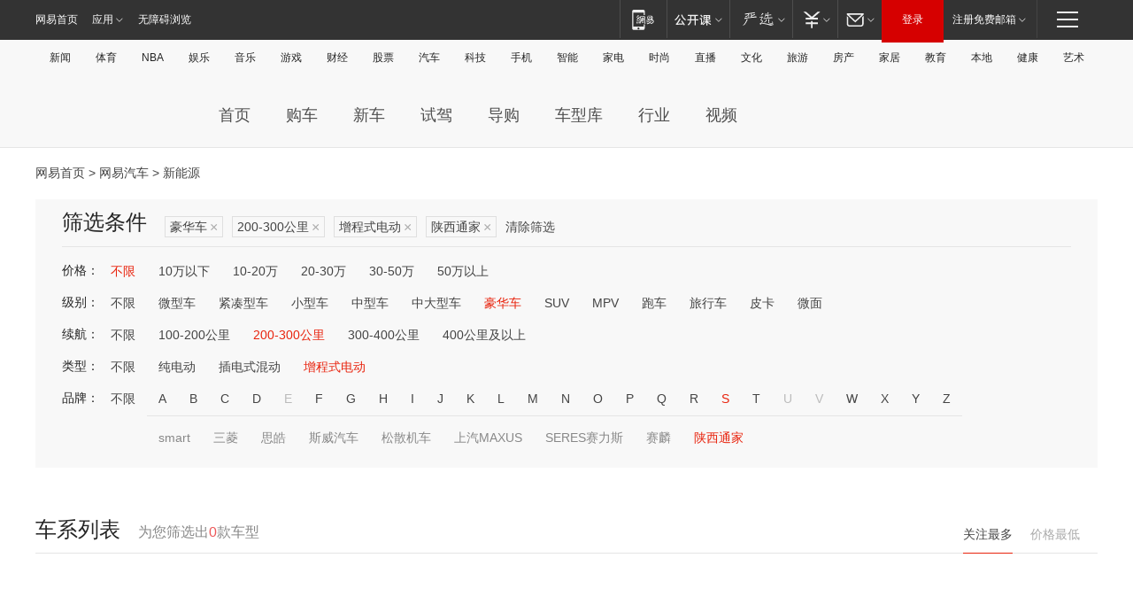

--- FILE ---
content_type: text/html;charset=GBK
request_url: http://product.auto.163.com/search_energy/brandName=19016@duration=200-300@energy=zcse@type=luxury/
body_size: 13933
content:
<!DOCTYPE HTML>
<!--[if IE 6 ]> <html id="ne_wrap" class="ne_ua_ie6 ne_ua_ielte8"> <![endif]-->
<!--[if IE 7 ]> <html id="ne_wrap" class="ne_ua_ie7 ne_ua_ielte8"> <![endif]-->
<!--[if IE 8 ]> <html id="ne_wrap" class="ne_ua_ie8 ne_ua_ielte8"> <![endif]-->
<!--[if IE 9 ]> <html id="ne_wrap" class="ne_ua_ie9"> <![endif]-->
<!--[if (gte IE 10)|!(IE)]><!--> <html id="ne_wrap"> <!--<![endif]-->
<head>
    <meta charset="gbk">
    <title>新能源_网易汽车</title>
    <link rel="dns-prefetch" href="//static.ws.126.net">
    <meta name="keywords" content="汽车,汽车网,买车,购车,评测,导购,报价,对比,口碑,汽车报价,国产汽车,大众汽车,丰田汽车,本田汽车,日产汽车," />
    <meta name="description" content="网易汽车_易乐车生活:为您提供最新最全汽车导购,汽车报价,汽车图片,汽车行情,汽车试驾,汽车评测,是服务于购车人群的汽车资讯门户" />
    <script>!function(){window.isNs9=document.documentElement.className.indexOf('ns9')!=-1,nsClsName=' ns12';if(isNs9){return};if(/\?narrow/.test(location.search)||screen.width/10<128&&document.documentElement.clientWidth==screen.width){isNs9=true;nsClsName=' ns9';}document.documentElement.className+=nsClsName;}()</script>
<link href="https://static.ws.126.net/163/f2e/auto/auto.base.2021.css?v7" rel="stylesheet" />
<script src="//static.ws.126.net/163/frontend/libs/antanalysis.min.js"></script>
<script src="//static.ws.126.net/163/frontend/antnest/NTM-3LSDEVVJ-1.js" async="async"></script>
<script src="//static.ws.126.net/f2e/lib/js/ne.js"></script>
<script src="//static.ws.126.net/cnews/js/ntes_jslib_1.x.js" charset="gb2312"></script>
<link href="//static.ws.126.net/163/f2e/auto/product_pc/elec_search//static/css/elec_search.css?ipzgcq" rel="stylesheet"/>
</head>
<body>
<!-- 公共黑色顶部 -->
<!-- /special/ntes_common_model/nte_commonnav2019.html -->



<link rel="stylesheet" href="https://static.ws.126.net/163/f2e/commonnav2019/css/commonnav_headcss-fad753559b.css"/>
<!-- urs -->
<script _keep="true" src="https://urswebzj.nosdn.127.net/webzj_cdn101/message.js" type="text/javascript"></script>
<div class="ntes_nav_wrap" id="js_N_NTES_wrap">
  <div class="ntes-nav" id="js_N_nav">
    <div class="ntes-nav-main clearfix">
            <div class="c-fl" id="js_N_nav_left">
        <a class="ntes-nav-index-title ntes-nav-entry-wide c-fl" href="https://www.163.com/" title="网易首页">网易首页</a>
        <!-- 应用 -->
        <div class="js_N_navSelect ntes-nav-select ntes-nav-select-wide ntes-nav-app  c-fl">
          <a href="https://www.163.com/#f=topnav" class="ntes-nav-select-title ntes-nav-entry-bgblack JS_NTES_LOG_FE">应用
            <em class="ntes-nav-select-arr"></em>
          </a>
          <div class="ntes-nav-select-pop">
            <ul class="ntes-nav-select-list clearfix">
              <li>
                <a href="https://m.163.com/newsapp/#f=topnav">
                  <span>
                    <em class="ntes-nav-app-newsapp">网易新闻</em>
                  </span>
                </a>
              </li>
              <li>
                <a href="https://open.163.com/#f=topnav">
                  <span>
                    <em class="ntes-nav-app-open">网易公开课</em>
                  </span>
                </a>
              </li>
              <li>
                <a href="https://daxue.163.com/offline/download.html">
                  <span>
                    <em class="ntes-nav-app-gaokaozhiyuan">网易高考智愿</em>
                  </span>
                </a>
              </li>
              <li>
                <a href="https://hongcai.163.com/?from=pcsy-button">
                  <span>
                    <em class="ntes-nav-app-hongcai">网易红彩</em>
                  </span>
                </a>
              </li>
              <li>
                <a href="https://u.163.com/aosoutbdbd8">
                  <span>
                    <em class="ntes-nav-app-yanxuan">网易严选</em>
                  </span>
                </a>
              </li>
              <li>
                <a href="https://mail.163.com/client/dl.html?from=mail46">
                  <span>
                    <em class="ntes-nav-app-mail">邮箱大师</em>
                  </span>
                </a>
              </li>
              <li class="last">
                <a href="https://study.163.com/client/download.htm?from=163app&utm_source=163.com&utm_medium=web_app&utm_campaign=business">
                  <span>
                    <em class="ntes-nav-app-study">网易云课堂</em>
                  </span>
                </a>
              </li>
            </ul>
          </div>
        </div>
      </div>
      <div class="c-fr">
        <!-- 片段开始 -->
        <div class="ntes-nav-quick-navigation">
          <a rel="noreferrer"class="ntes-nav-quick-navigation-btn" id="js_N_ntes_nav_quick_navigation_btn" target="_self">
            <em>快速导航
              <span class="menu1"></span>
              <span class="menu2"></span>
              <span class="menu3"></span>
            </em>
          </a>
          <div class="ntes-quicknav-pop" id="js_N_ntes_quicknav_pop">
            <div class="ntes-quicknav-list">
              <div class="ntes-quicknav-content">
                <ul class="ntes-quicknav-column ntes-quicknav-column-1">
                  <li>
                    <h3>
                      <a href="https://news.163.com">新闻</a>
                    </h3>
                  </li>
                  <li>
                    <a href="https://news.163.com/domestic">国内</a>
                  </li>
                  <li>
                    <a href="https://news.163.com/world">国际</a>
                  </li>
                  <li>
                    <a href="https://view.163.com">评论</a>
                  </li>
                  <li>
                    <a href="https://war.163.com">军事</a>
                  </li>
                  <li>
                    <a href="https://news.163.com/special/wangsansanhome/">王三三</a>
                  </li>
                </ul>
                <ul class="ntes-quicknav-column ntes-quicknav-column-2">
                  <li>
                    <h3>
                      <a href="https://sports.163.com">体育</a>
                    </h3>
                  </li>
                  <li>
                    <a href="https://sports.163.com/nba">NBA</a>
                  </li>
                  <li>
                    <a href="https://sports.163.com/cba">CBA</a>
                  </li>
                  <li>
                    <a href="https://sports.163.com/allsports">综合</a>
                  </li>
                  <li>
                    <a href="https://sports.163.com/zc">中超</a>
                  </li>
                  <li>
                    <a href="https://sports.163.com/world">国际足球</a>
                  </li>
                  <li>
                    <a href="https://sports.163.com/yc">英超</a>
                  </li>
                  <li>
                    <a href="https://sports.163.com/xj">西甲</a>
                  </li>
                  <li>
                    <a href="https://sports.163.com/yj">意甲</a>
                  </li>
                </ul>
                <ul class="ntes-quicknav-column ntes-quicknav-column-3">
                  <li>
                    <h3>
                      <a href="https://ent.163.com">娱乐</a>
                    </h3>
                  </li>
                  <li>
                    <a href="https://ent.163.com/star">明星</a>
                  </li>
                  <li>
                    <a href="https://ent.163.com/photo">图片</a>
                  </li>
                  <li>
                    <a href="https://ent.163.com/movie">电影</a>
                  </li>
                  <li>
                    <a href="https://ent.163.com/tv">电视</a>
                  </li>
                  <li>
                    <a href="https://ent.163.com/music">音乐</a>
                  </li>
                  <li>
                    <a href="https://ent.163.com/special/gsbjb/">稿事编辑部</a>
                  </li>
                  <li>
                    <a href="https://ent.163.com/special/focus_ent/">娱乐FOCUS</a>
                  </li>
                </ul>
                <ul class="ntes-quicknav-column ntes-quicknav-column-4">
                  <li>
                    <h3>
                      <a href="https://money.163.com">财经</a>
                    </h3>
                  </li>
                  <li>
                    <a href="https://money.163.com/stock">股票</a>
                  </li>
                  <li>
                    <a href="http://quotes.money.163.com/stock">行情</a>
                  </li>
                  <li>
                    <a href="https://money.163.com/ipo">新股</a>
                  </li>
                  <li>
                    <a href="https://money.163.com/finance">金融</a>
                  </li>
                  <li>
                    <a href="https://money.163.com/fund">基金</a>
                  </li>
                  <li>
                    <a href="https://biz.163.com">商业</a>
                  </li>
                  <li>
                    <a href="https://money.163.com/licai">理财</a>
                  </li>
                </ul>
                <ul class="ntes-quicknav-column ntes-quicknav-column-5">
                  <li>
                    <h3>
                      <a href="https://auto.163.com">汽车</a>
                    </h3>
                  </li>
                  <li>
                    <a href="https://auto.163.com/buy">购车</a>
                  </li>
                  <li>
                    <a href="https://auto.163.com/depreciate">行情</a>
                  </li>
                  <li>
                    <a href="http://product.auto.163.com">车型库</a>
                  </li>
                  <li>
                    <a href="https://auto.163.com/elec">新能源</a>
                  </li>
                  <li>
                    <a href="https://auto.163.com/news">行业</a>
                  </li>
                </ul>
                <ul class="ntes-quicknav-column ntes-quicknav-column-6">
                  <li>
                    <h3>
                      <a href="https://tech.163.com">科技</a>
                    </h3>
                  </li>
                  <li>
                    <a href="https://tech.163.com/telecom/">通信</a>
                  </li>
                  <li>
                    <a href="https://tech.163.com/it">IT</a>
                  </li>
                  <li>
                    <a href="https://tech.163.com/internet">互联网</a>
                  </li>
                  <li>
                    <a href="https://tech.163.com/special/chzt">特别策划</a>
                  </li>
                  <li>
                    <a href="https://tech.163.com/smart/">网易智能</a>
                  </li>
                  <li>
                    <a href="https://hea.163.com/">家电</a>
                  </li>
                </ul>
                <ul class="ntes-quicknav-column ntes-quicknav-column-7">
                  <li>
                    <h3>
                      <a href="https://fashion.163.com">时尚</a>
                    </h3>
                  </li>
                  <li>
                    <a href="https://baby.163.com">亲子</a>
                  </li>
                  <li>
                    <a href="https://fashion.163.com/art">艺术</a>
                  </li>
                </ul>
                <ul class="ntes-quicknav-column ntes-quicknav-column-8">
                  <li>
                    <h3>
                      <a href="https://mobile.163.com">手机</a>
                      <span>/</span>
                      <a href="https://digi.163.com/">数码</a>
                    </h3>
                  </li>
                  <li>
                    <a href="https://tech.163.com/special/ydhlw">移动互联网</a>
                  </li>
                  <li>
                    <a href="https://mobile.163.com/special/jqkj_list/">惊奇科技</a>
                  </li>
                  <li>
                    <a href="https://mobile.163.com/special/cpshi_list/">易评机</a>
                  </li>
                </ul>
                <ul class="ntes-quicknav-column ntes-quicknav-column-9">
                  <li>
                    <h3>
                      <a href="https://house.163.com">房产</a>
                      <span>/</span>
                      <a href="https://home.163.com">家居</a>
                    </h3>
                  </li>
                  <li>
                    <a href="https://bj.house.163.com">北京房产</a>
                  </li>
                  <li>
                    <a href="https://sh.house.163.com">上海房产</a>
                  </li>
                  <li>
                    <a href="https://gz.house.163.com">广州房产</a>
                  </li>
                  <li>
                    <a href="https://house.163.com/city">全部分站</a>
                  </li>
                  <li>
                    <a href="https://xf.house.163.com">楼盘库</a>
                  </li>
                  <li>
                    <a href="https://home.163.com/jiaju/">家具</a>
                  </li>
                  <li>
                    <a href="https://home.163.com/weiyu/">卫浴</a>
                  </li>
                </ul>
                <ul class="ntes-quicknav-column ntes-quicknav-column-10">
                  <li>
                    <h3>
                      <a href="https://travel.163.com">旅游</a>
                    </h3>
                  </li>
                  <li>
                    <a href="https://travel.163.com/outdoor">自驾露营</a>
                  </li>
                  <li>
                    <a href="https://travel.163.com/food">美食</a>
                  </li>
                </ul>
                <ul class="ntes-quicknav-column ntes-quicknav-column-11">
                  <li>
                    <h3>
                      <a href="https://edu.163.com">教育</a>
                    </h3>
                  </li>
                  <li>
                    <a href="https://edu.163.com/yimin">移民</a>
                  </li>
                  <li>
                    <a href="https://edu.163.com/liuxue">留学</a>
                  </li>
                  <li>
                    <a href="https://edu.163.com/en">外语</a>
                  </li>
                  <li>
                    <a href="https://edu.163.com/gaokao">高考</a>
                  </li>
                </ul>
                <div class="ntes-nav-sitemap">
                  <a href="https://sitemap.163.com/">
                    <i></i>查看网易地图</a>
                </div>
              </div>
            </div>
          </div>
        </div>
        <div class="c-fr">
          <div class="c-fl" id="js_N_navLoginBefore">
            <div id="js_N_navHighlight" class="js_loginframe ntes-nav-login ntes-nav-login-normal">
              <a href="https://reg.163.com/" class="ntes-nav-login-title" id="js_N_nav_login_title">登录</a>
              <div class="ntes-nav-loginframe-pop" id="js_N_login_wrap">
                <!--加载登陆组件-->
              </div>
            </div>
            <div class="js_N_navSelect ntes-nav-select ntes-nav-select-wide  JS_NTES_LOG_FE c-fl">
              <a class="ntes-nav-select-title ntes-nav-select-title-register" href="https://mail.163.com/register/index.htm?from=163navi&regPage=163">注册免费邮箱
                <em class="ntes-nav-select-arr"></em>
              </a>
              <div class="ntes-nav-select-pop">
                <ul class="ntes-nav-select-list clearfix" style="width:210px;">
                  <li>
                    <a href="https://reg1.vip.163.com/newReg1/reg?from=new_topnav&utm_source=new_topnav">
                      <span style="width:190px;">注册VIP邮箱（特权邮箱，付费）</span>
                    </a>
                  </li>
                  <li class="last JS_NTES_LOG_FE">
                    <a href="https://mail.163.com/client/dl.html?from=mail46">
                      <span style="width:190px;">免费下载网易官方手机邮箱应用</span>
                    </a>
                  </li>
                </ul>
              </div>
            </div>
          </div>
          <div class="c-fl" id="js_N_navLoginAfter" style="display:none">
            <div id="js_N_logined_warp" class="js_N_navSelect ntes-nav-select ntes-nav-logined JS_NTES_LOG_FE">
              <a class="ntes-nav-select-title ntes-nav-logined-userinfo">
                <span id="js_N_navUsername" class="ntes-nav-logined-username"></span>
                <em class="ntes-nav-select-arr"></em>
              </a>
              <div id="js_login_suggest_wrap" class="ntes-nav-select-pop">
                <ul id="js_logined_suggest" class="ntes-nav-select-list clearfix"></ul>
              </div>
            </div>
            <a class="ntes-nav-entry-wide c-fl" target="_self" id="js_N_navLogout">安全退出</a>
          </div>
        </div>
        <ul class="ntes-nav-inside">
          <li>
            <div class="js_N_navSelect ntes-nav-select c-fl">
              <a href="https://www.163.com/newsapp/#f=163nav" class="ntes-nav-mobile-title ntes-nav-entry-bgblack">
                <em class="ntes-nav-entry-mobile">移动端</em>
              </a>
              <div class="qrcode-img">
                <a href="https://www.163.com/newsapp/#f=163nav">
                  <img src="//static.ws.126.net/f2e/include/common_nav/images/topapp.jpg">
                </a>
              </div>
            </div>
          </li>
          <li>
            <div class="js_N_navSelect ntes-nav-select c-fl">
              <a id="js_love_url" href="https://open.163.com/#ftopnav0" class="ntes-nav-select-title ntes-nav-select-title-huatian ntes-nav-entry-bgblack">
                <em class="ntes-nav-entry-huatian">网易公开课</em>
                <em class="ntes-nav-select-arr"></em>
                <span class="ntes-nav-msg">
                  <em class="ntes-nav-msg-num"></em>
                </span>
              </a>
              <div class="ntes-nav-select-pop ntes-nav-select-pop-huatian">
                <ul class="ntes-nav-select-list clearfix">
                  <li>
                    <a href="https://open.163.com/ted/#ftopnav1">
                      <span>TED</span>
                    </a>
                  </li>
                  <li>
                    <a href="https://open.163.com/cuvocw/#ftopnav2">
                      <span>中国大学视频公开课</span>
                    </a>
                  </li>
                  <li>
                    <a href="https://open.163.com/ocw/#ftopnav3">
                      <span>国际名校公开课</span>
                    </a>
                  </li>
                  <li>
                    <a href="https://open.163.com/appreciation/#ftopnav4">
                      <span>赏课·纪录片</span>
                    </a>
                  </li>
                  <li>
                    <a href="https://vip.open.163.com/#ftopnav5">
                      <span>付费精品课程</span>
                    </a>
                  </li>
                  <li>
                    <a href="https://open.163.com/special/School/beida.html#ftopnav6">
                      <span>北京大学公开课</span>
                    </a>
                  </li>
                  <li class="last">
                    <a href="https://open.163.com/newview/movie/courseintro?newurl=ME7HSJR07#ftopnav7">
                      <span>英语课程学习</span>
                    </a>
                  </li>
                </ul>
              </div>
            </div>
          </li>
          <li>
            <div class="js_N_navSelect ntes-nav-select c-fl">
              <a id="js_lofter_icon_url" href="https://you.163.com/?from=web_fc_menhu_xinrukou_1" class="ntes-nav-select-title ntes-nav-select-title-lofter ntes-nav-entry-bgblack">
                <em class="ntes-nav-entry-lofter">网易严选</em>
                <em class="ntes-nav-select-arr"></em>
                <span class="ntes-nav-msg" id="js_N_navLofterMsg">
                  <em class="ntes-nav-msg-num"></em>
                </span>
              </a>
              <div class="ntes-nav-select-pop ntes-nav-select-pop-lofter">
                <ul id="js_lofter_pop_url" class="ntes-nav-select-list clearfix">
                  <li>
                    <a href="https://act.you.163.com/act/pub/ABuyLQKNmKmK.html?from=out_ynzy_xinrukou_2">
                      <span>新人特价</span>
                    </a>
                  </li>
                  <li>
                    <a href="https://you.163.com/topic/v1/pub/Pew1KBH9Au.html?from=out_ynzy_xinrukou_3">
                      <span>9.9专区</span>
                    </a>
                  </li>
                  <li>
                    <a href="https://you.163.com/item/newItemRank?from=out_ynzy_xinrukou_4">
                      <span>新品热卖</span>
                    </a>
                  </li>
                  <li>
                    <a href="https://you.163.com/item/recommend?from=out_ynzy_xinrukou_5">
                      <span>人气好物</span>
                    </a>
                  </li>
                  <li>
                    <a href="https://you.163.com/item/list?categoryId=1005000&from=out_ynzy_xinrukou_7">
                      <span>居家生活</span>
                    </a>
                  </li>
                  <li>
                    <a href="https://you.163.com/item/list?categoryId=1010000&from=out_ynzy_xinrukou_8">
                      <span>服饰鞋包</span>
                    </a>
                  </li>
                  <li>
                    <a href="https://you.163.com/item/list?categoryId=1011000&from=out_ynzy_xinrukou_9">
                      <span>母婴亲子</span>
                    </a>
                  </li>
                  <li class="last">
                    <a href="https://you.163.com/item/list?categoryId=1005002&from=out_ynzy_xinrukou_10">
                      <span>美食酒水</span>
                    </a>
                  </li>
                </ul>
              </div>
            </div>
          </li>
          <li>
            <div class="js_N_navSelect ntes-nav-select c-fl">
              <a href="https://ecard.163.com/" class="ntes-nav-select-title
        ntes-nav-select-title-money ntes-nav-entry-bgblack">
                <em class="ntes-nav-entry-money">支付</em>
                <em class="ntes-nav-select-arr"></em>
              </a>
              <div class="ntes-nav-select-pop ntes-nav-select-pop-temp">
                <ul class="ntes-nav-select-list clearfix">
                  <li>
                    <a href="https://ecard.163.com/#f=topnav">
                      <span>一卡通充值</span>
                    </a>
                  </li>
                  <li>
                    <a href="https://ecard.163.com/script/index#f=topnav">
                      <span>一卡通购买</span>
                    </a>
                  </li>
                  <li>
                    <a href="https://epay.163.com/">
                      <span>我的网易支付</span>
                    </a>
                  </li>
                  <li>
                    <a href="https://3c.163.com/?from=wangyimenhu16">
                      <span>网易智造</span>
                    </a>
                  </li>
                  <li class="last">
                    <a href="https://globalpay.163.com/home">
                      <span>网易跨境支付</span>
                    </a>
                  </li>
                </ul>
              </div>
            </div>
          </li>
          <li>
            <div class="js_N_navSelect ntes-nav-select c-fl">
              <a id="js_mail_url" rel="noreferrer"class="ntes-nav-select-title
        ntes-nav-select-title-mail ntes-nav-entry-bgblack">
                <em class="ntes-nav-entry-mail">邮箱</em>
                <em class="ntes-nav-select-arr"></em>
                <span class="ntes-nav-msg" id="js_N_navMailMsg">
                  <em class="ntes-nav-msg-num" id="js_N_navMailMsgNum"></em>
                </span>
              </a>
              <div class="ntes-nav-select-pop ntes-nav-select-pop-mail">
                <ul class="ntes-nav-select-list clearfix">
                  <li>
                    <a href="https://email.163.com/#f=topnav">
                      <span>免费邮箱</span>
                    </a>
                  </li>
                  <li>
                    <a href="https://vipmail.163.com/#f=topnav">
                      <span>VIP邮箱</span>
                    </a>
                  </li>
                  <li>
                    <a href="https://qiye.163.com/?from=NetEase163top">
                      <span>企业邮箱</span>
                    </a>
                  </li>
                  <li>
                    <a href="https://mail.163.com/register/index.htm?from=ntes_nav&regPage=163">
                      <span>免费注册</span>
                    </a>
                  </li>
                  <li class="last">
                    <a href="https://mail.163.com/dashi/dlpro.html?from=mail46">
                      <span>客户端下载</span>
                    </a>
                  </li>
                </ul>
              </div>
            </div>
          </li>
        </ul>
      </div>
    </div>
  </div>
</div>
<script src="https://static.ws.126.net/163/f2e/commonnav2019/js/commonnav_headjs-d6073b0f5a.js"></script>


<div class="auto_header">
	<div class="container">
		<!-- 公共二级导航 -->
		<!-- /special/ntes_common_model/site_subnav2019.html -->

<div class="N-nav-channel JS_NTES_LOG_FE" data-module-name="xwwzy_11_headdaohang">
    <a class="first" href="https://news.163.com/">新闻</a><a href="https://sports.163.com/">体育</a><a href="https://sports.163.com/nba/">NBA</a><a href="https://ent.163.com/">娱乐</a><a href="https://ent.163.com/music/">音乐</a><a href="https://tech.163.com/game/">游戏</a><a href="https://money.163.com/">财经</a><a href="https://money.163.com/stock/">股票</a><a id="_link_auto" href="https://auto.163.com/">汽车</a><a href="https://tech.163.com/">科技</a><a href="https://mobile.163.com/">手机</a><a href="https://tech.163.com/smart/">智能</a><a href="https://hea.163.com/">家电</a><a href="https://fashion.163.com/">时尚</a><a href="https://v.163.com/">直播</a><a href="https://culture.163.com/">文化</a><a href="https://travel.163.com/">旅游</a><a id="houseUrl" href="https://house.163.com/">房产</a><a href="https://home.163.com/" id="homeUrl">家居</a><a href="https://edu.163.com/">教育</a><a id="_link_game" href="https://news.163.com/">本地</a><a href="https://jiankang.163.com/">健康</a><a class="last" href="https://art.163.com/">艺术</a>
</div>
<!-- 游戏替换为本地，并定向 0310-->
<!-- 配置定向城市 -->
<script type="text/javascript" _keep="true">
var HouseNavBendiTxt = {
    "province": [
        {
            "name": "北京市",
            "shortName": "北京",
            "url":"https://bj.news.163.com/"
        },
        {
            "name": "上海市",
            "shortName": "上海",
            "url":"https://sh.news.163.com/"
        },
        {
            "name": "天津市",
            "shortName": "天津",
            "url":"https://tj.news.163.com/"
        },
        {
            "name": "广东省",
            "shortName": "广东",
            "url":"https://gd.news.163.com/"
        },
        {
            "name": "江苏省",
            "shortName": "江苏",
            "url":"https://js.news.163.com/"
        },
        {
            "name": "浙江省",
            "shortName": "浙江",
            "url":"https://zj.news.163.com/"
        },
        {
            "name": "四川省",
            "shortName": "四川",
            "url":"https://sc.news.163.com/"
        },
        {
            "name": "黑龙江省",
            "shortName": "黑龙江",
            "url":"https://hlj.news.163.com/"
        },
        {
            "name": "吉林省",
            "shortName": "吉林",
            "url":"https://jl.news.163.com/"
        },
        {
            "name": "辽宁省",
            "shortName": "辽宁",
            "url":"https://liaoning.news.163.com/"
        },
        {
            "name": "内蒙古自治区",
            "shortName": "内蒙古",
            "url":"https://hhht.news.163.com/"
        },
        {
            "name": "河北省",
            "shortName": "河北",
            "url":"https://hebei.news.163.com/"
        },
        {
            "name": "河南省",
            "shortName": "河南",
            "url":"https://henan.163.com/"
        },
        {
            "name": "山东省",
            "shortName": "山东",
            "url":"https://sd.news.163.com/"
        },
        {
            "name": "陕西省",
            "shortName": "陕西",
            "url":"https://shanxi.news.163.com/"
        },
        {
            "name": "甘肃省",
            "shortName": "甘肃",
            "url":"https://gs.news.163.com/"
        },
        {
            "name": "宁夏回族自治区",
            "shortName": "宁夏",
            "url":"https://ningxia.news.163.com/"
        },
        {
            "name": "新疆维吾尔自治区",
            "shortName": "新疆",
            "url":"https://xj.news.163.com/"
        },
        {
            "name": "安徽省",
            "shortName": "安徽",
            "url":"https://ah.news.163.com/"
        },
        {
            "name": "福建省",
            "shortName": "福建",
            "url":"https://fj.news.163.com/"
        },
        {
            "name": "广西壮族自治区",
            "shortName": "广西",
            "url":"https://gx.news.163.com/"
        },
        {
            "name": "重庆市",
            "shortName": "重庆",
            "url":"https://chongqing.163.com/"
        },
        {
            "name": "湖北省",
            "shortName": "湖北",
            "url":"https://hb.news.163.com/"
        },
        {
            "name": "江西省",
            "shortName": "江西",
            "url":"https://jx.news.163.com/"
        },
        {
            "name": "海南省",
            "shortName": "海南",
            "url":"https://hn.news.163.com/"
        },
        {
            "name": "贵州省",
            "shortName": "贵州",
            "url":"https://gz.news.163.com/"
        },
        {
            "name": "云南省",
            "shortName": "云南",
            "url":"https://yn.news.163.com/"
        },
        {
            "name": "山西省",
            "shortName": "山西",
            "url":"https://sx.news.163.com"
        },
        {
            "name": "西藏自治区",
            "shortName": "北京",
            "url":"https://bj.news.163.com/"
        },
        {
            "name": "香港特别行政区",
            "shortName": "广东",
            "url":"https://gd.news.163.com/"
        },
        {
            "name": "澳门特别行政区",
            "shortName": "广东",
            "url":"https://gd.news.163.com/"
        },
        {
            "name": "台湾省",
            "shortName": "广东",
            "url":"https://gd.news.163.com/"
        },
        {
            "name": "天津市",
            "shortName": "北京",
            "url":"https://bj.news.163.com/"
        },
        {
            "name": "青海省",
            "shortName": "北京",
            "url":"https://bj.news.163.com/"
        }
    ],
    "city": [
        {
            "name": "大连市",
            "shortName": "大连",
            "url":"https://dl.news.163.com"
        },
        {
            "name": "青岛市",
            "shortName": "青岛",
            "url":"https://qingdao.news.163.com"
        },
        {
            "name": "宁波市",
            "shortName": "宁波",
            "url":"https://zj.news.163.com/ningbo/"
        },
        {
            "name": "厦门市",
            "shortName": "厦门",
            "url":"https://xiamen.news.163.com"
        },
        {
            "name": "深圳市",
            "shortName": "深圳",
            "url":"https://shenzhen.news.163.com/"
        }
    ],
    "defalt": {
            "name": "",
            "shortName": "本地",
            "url":"https://news.163.com/"
        }
};
</script>
<script type="text/javascript" _keep="true">
            (function(){
                //本地设置定向省份
                function setBendiName(){
                    var js_nav_bendi = document.getElementById("_link_game");
                    var cityname = "";
                    var cityurl = "";
                    var _loc = window.localAddress;
                    if(!js_nav_bendi)
                        return;
                    if(HouseNavBendiTxt.city && _loc){
                        var citylist = HouseNavBendiTxt.city;
                        var localcity = _loc.city;
                        for(var i=0;i<citylist.length;i++){
                            if(citylist[i].name.indexOf(localcity) != -1){
                                cityname = citylist[i].shortName;
                                cityurl = citylist[i].url;
                                break;
                            }
                        }
                    }
                    if(cityname == "" && cityurl == "" && HouseNavBendiTxt.province && _loc){
                        var provincelist = HouseNavBendiTxt.province;
                        var localprovince = _loc.province;
                        for(var i=0;i<provincelist.length;i++){
                            if(provincelist[i].name.indexOf(localprovince) != -1){
                                cityname = provincelist[i].shortName;
                                cityurl = provincelist[i].url;
                                break;
                            }
                        }
                    }
                    if(js_nav_bendi && cityname != "" && cityurl != ""){
                        js_nav_bendi.innerHTML = cityname;
                        js_nav_bendi.href = cityurl;
                    }
                    if(js_nav_bendi && cityname == "" && cityurl == ""){
                        js_nav_bendi.innerHTML = "本地";
                        js_nav_bendi.href = "https://news.163.com";
                    }
                }
                
                if(window.HouseNavBendiTxt && window.NTESCommonNavigator){
                    var utils = NTESCommonNavigator.utils;
                    utils.jsonp("https://ipservice.ws.126.net/locate/api/getLocByIp", {}, function(res){
                        if(res && res.result){
                            window.localAddress = res.result;
                            setBendiName();
                        }
                    });
                }
            })();
        </script>

		<!-- LOGO、搜索 -->
		<!-- <div class="auto-channel clearfix">
			<div class="auto_logo">
				<a href="https://auto.163.com/" title="网易汽车">网易汽车</a>
			</div> -->
			<!--include virtual="/auto_pc_common/auto_search.html" -->
		<!-- </div> -->

		<!-- 频道导航 -->
		<script>var currentNav = '新能源';</script>
		<!-- /special/sp/2016channel_menu.html -->

<div class="auto-nav">
  <div class="auto-logo"><img src="https://fps-pro.ws.126.net/fps-pro/frontends/auto_index_2025/index/images/auto_logo.png" alt="" /></div>
  <ul class="auto-nav-list">
    <li class="nav-item "><a href="https://auto.163.com/">首页</a></li>
    <li class="nav-item "><a href="https://auto.163.com/buy">购车</a></li>
    <li class="nav-item "><a href="https://auto.163.com/newcar">新车</a></li>
    <li class="nav-item "><a href="https://auto.163.com/test">试驾</a></li>
    <li class="nav-item "><a href="https://auto.163.com/guide">导购</a></li>
    <li class="nav-item "><a href="https://product.auto.163.com/#DQ2001">车型库</a></li>
    <li class="nav-item "><a href="https://auto.163.com/news">行业</a></li>
    <li class="nav-item "><a href="https://auto.163.com/video">视频</a></li>
  </ul>
</div>
<style>
  .auto-nav {
    width: 1200px;
    height: 36px;
    margin: 26px auto 18px auto;
  }
  .auto-nav .auto-logo {
    float: left;
    width: 167px;
    height: 36px;
  }
  .auto-nav .auto-logo img {
    background: transparent;
    width: 100%;
    height: 100%;
  }
  .auto-nav .auto-nav-list {
    float: left;
    margin-left: 20px;
  }
  .auto-nav .auto-nav-list .nav-item {
    float: left;
  }
  .auto-nav .auto-nav-list .nav-item a {
    display: block;
    padding: 0 20px;
    font-size: 18px;
    line-height: 36px;
    font-weight: 400;
    color: #4e4e4e;
	text-decoration: none;
  }
  .auto-nav .auto-nav-list .nav-item:hover a {
    background-color: #eee;
  }
  .auto-nav .auto-nav-list .nav-item.active a {
    color: #e10000;
  }
  .auto-nav .auto-nav-list .nav-item a.active {
    color: #e10000;
  }
</style>

<script>
	(function($){
		if($==undefined) return;
		var curNav = window['currentNav'];
		var tagA = $('.auto-nav .nav-item a');

		for (var i = 0; i < tagA.length; i++) {
			if(tagA[i].hostname=='auto.163.com') continue;
			if(curNav){
				if(tagA[i].innerHTML==curNav){
					$(tagA[i]).addClass('active');
					break;
				}
				continue;
			}
			if(tagA[i].hostname==location.hostname && location.pathname.indexOf(tagA[i].pathname)!=-1){
				$(tagA[i]).addClass('active');
				break;
			}
		}
	})(window['jQuery']||window['NE']);
</script>
	</div>
</div>

<div class="container clearfix">
    <!--  -->

    <!-- 面包屑 -->
    <div class="auto-cur-location">
        <a href="https://www.163.com/" title="网易首页">网易首页</a> &gt;
        <a href="https://auto.163.com/" title="网易汽车">网易汽车</a> &gt; 新能源
    </div>

    <!-- 筛选条件 -->
	<div class="search-box">
    <div class="hd">
        <p class="c-t">筛选条件</p>
        <div class="c-tag">
            <dl>
                                 <dd class="clearfix">                      
                                                    <a href="/search_energy/brandName=19016@duration=200-300@energy=zcse/">豪华车<span>×</span></a>
                                                    <a href="/search_energy/brandName=19016@energy=zcse@type=luxury/">200-300公里<span>×</span></a>
                                                    <a href="/search_energy/brandName=19016@duration=200-300@type=luxury/">增程式电动<span>×</span></a>
                                                    <a href="/search_energy/duration=200-300@energy=zcse@type=luxury/">陕西通家<span>×</span></a>
                                                <a class="empty" href="/search_energy/">清除筛选</a>
                 </dd>
                            </dl>
        </div>

        
    </div>

    <!-- 列表 -->
    <div class="bd j-search-bd">
        <input type="hidden" value="" id="j-search-price">
        <input type="hidden" value="luxury" id="j-search-type">
        <input type="hidden" value="200-300" id="j-search-duration">        
        <input type="hidden" value="zcse" id="j-search-energy">
        <input type="hidden" value="19016" id="j-search-brandName">
                        <dl>
            <dt>价格：</dt>
            <dd class="clearfix">            	
                            <a href="/search_energy/brandName=19016@duration=200-300@energy=zcse@type=luxury/" class="active">不限</a>
                            <a href="/search_energy/brandName=19016@duration=200-300@energy=zcse@price=below10@type=luxury/" >10万以下</a>
                            <a href="/search_energy/brandName=19016@duration=200-300@energy=zcse@price=10-20@type=luxury/" >10-20万</a>
                            <a href="/search_energy/brandName=19016@duration=200-300@energy=zcse@price=20-30@type=luxury/" >20-30万</a>
                            <a href="/search_energy/brandName=19016@duration=200-300@energy=zcse@price=30-50@type=luxury/" >30-50万</a>
                            <a href="/search_energy/brandName=19016@duration=200-300@energy=zcse@price=above50@type=luxury/" >50万以上</a>
                        </dd>
        </dl>
                              <dl>
            <dt>级别：</dt>
            <dd class="clearfix">            	
                            <a href="/search_energy/brandName=19016@duration=200-300@energy=zcse/" >不限</a>
                            <a href="/search_energy/brandName=19016@duration=200-300@energy=zcse@type=mini/" >微型车</a>
                            <a href="/search_energy/brandName=19016@duration=200-300@energy=zcse@type=compact/" >紧凑型车</a>
                            <a href="/search_energy/brandName=19016@duration=200-300@energy=zcse@type=smart/" >小型车</a>
                            <a href="/search_energy/brandName=19016@duration=200-300@energy=zcse@type=middle/" >中型车</a>
                            <a href="/search_energy/brandName=19016@duration=200-300@energy=zcse@type=large/" >中大型车</a>
                            <a href="/search_energy/brandName=19016@duration=200-300@energy=zcse@type=luxury/" class="active">豪华车</a>
                            <a href="/search_energy/brandName=19016@duration=200-300@energy=zcse@type=suv/" >SUV</a>
                            <a href="/search_energy/brandName=19016@duration=200-300@energy=zcse@type=mpv/" >MPV</a>
                            <a href="/search_energy/brandName=19016@duration=200-300@energy=zcse@type=race/" >跑车</a>
                            <a href="/search_energy/brandName=19016@duration=200-300@energy=zcse@type=trav/" >旅行车</a>
                            <a href="/search_energy/brandName=19016@duration=200-300@energy=zcse@type=pcar/" >皮卡</a>
                            <a href="/search_energy/brandName=19016@duration=200-300@energy=zcse@type=mb/" >微面</a>
                        </dd>
        </dl>
                              <dl>
            <dt>续航：</dt>
            <dd class="clearfix">            	
                            <a href="/search_energy/brandName=19016@energy=zcse@type=luxury/" >不限</a>
                            <a href="/search_energy/brandName=19016@duration=100-200@energy=zcse@type=luxury/" >100-200公里</a>
                            <a href="/search_energy/brandName=19016@duration=200-300@energy=zcse@type=luxury/" class="active">200-300公里</a>
                            <a href="/search_energy/brandName=19016@duration=300-400@energy=zcse@type=luxury/" >300-400公里</a>
                            <a href="/search_energy/brandName=19016@duration=above400@energy=zcse@type=luxury/" >400公里及以上</a>
                        </dd>
        </dl>
                              <dl>
            <dt>类型：</dt>
            <dd class="clearfix">            	
                            <a href="/search_energy/brandName=19016@duration=200-300@type=luxury/" >不限</a>
                            <a href="/search_energy/brandName=19016@duration=200-300@energy=electric@type=luxury/" >纯电动</a>
                            <a href="/search_energy/brandName=19016@duration=200-300@energy=plugh@type=luxury/" >插电式混动</a>
                            <a href="/search_energy/brandName=19016@duration=200-300@energy=zcse@type=luxury/" class="active">增程式电动</a>
                        </dd>
        </dl>
                              <dl>
            <dt>品牌：</dt>
            <dd class="clearfix">
            	                <a  href="/search_energy/duration=200-300@energy=zcse@type=luxury/" >不限</a>                
                                <div class="a-list">
                    <div class="btn-letter">
                                        <a id="A" >A</a>
                                        <a id="B" >B</a>
                                        <a id="C" >C</a>
                                        <a id="D" >D</a>
                                        <a id="E"                         class="disable"
                    >E</a>
                                        <a id="F" >F</a>
                                        <a id="G" >G</a>
                                        <a id="H" >H</a>
                                        <a id="I" >I</a>
                                        <a id="J" >J</a>
                                        <a id="K" >K</a>
                                        <a id="L" >L</a>
                                        <a id="M" >M</a>
                                        <a id="N" >N</a>
                                        <a id="O" >O</a>
                                        <a id="P" >P</a>
                                        <a id="Q" >Q</a>
                                        <a id="R" >R</a>
                                        <a id="S"                         class="active"
                    >S</a>
                                        <a id="T" >T</a>
                                        <a id="U"                         class="disable"
                    >U</a>
                                        <a id="V"                         class="disable"
                    >V</a>
                                        <a id="W" >W</a>
                                        <a id="X" >X</a>
                                        <a id="Y" >Y</a>
                                        <a id="Z" >Z</a>
                                        </div>                                    
                    <div class="letter-cont">
                                                                        	<div class="item">
                                                                             <a href="/search_energy/brandName=20256@duration=200-300@energy=zcse@type=luxury/" >AITO</a>                             
                                                     <a href="/search_energy/brandName=1685@duration=200-300@energy=zcse@type=luxury/" >奥迪</a>                             
                                                     <a href="/search_energy/brandName=19021@duration=200-300@energy=zcse@type=luxury/" >埃安</a>                             
                                                     <a href="/search_energy/brandName=19106@duration=200-300@energy=zcse@type=luxury/" >爱驰</a>                             
                                                     <a href="/search_energy/brandName=20277@duration=200-300@energy=zcse@type=luxury/" >阿维塔</a>                             
                                                     <a href="/search_energy/brandName=1684@duration=200-300@energy=zcse@type=luxury/" >阿斯顿·马丁</a>                             
                                                     <a href="/search_energy/brandName=18719@duration=200-300@energy=zcse@type=luxury/" >ARCFOX极狐</a>                             
                                                     <a href="/search_energy/brandName=18791@duration=200-300@energy=zcse@type=luxury/" >艾康尼克</a>                             
                                                </div>                         
                                                                        	<div class="item">
                                                                             <a href="/search_energy/brandName=1694@duration=200-300@energy=zcse@type=luxury/" >奔驰</a>                             
                                                     <a href="/search_energy/brandName=1686@duration=200-300@energy=zcse@type=luxury/" >宝马</a>                             
                                                     <a href="/search_energy/brandName=15231@duration=200-300@energy=zcse@type=luxury/" >宝骏</a>                             
                                                     <a href="/search_energy/brandName=1693@duration=200-300@energy=zcse@type=luxury/" >保时捷</a>                             
                                                     <a href="/search_energy/brandName=1690@duration=200-300@energy=zcse@type=luxury/" >别克</a>                             
                                                     <a href="/search_energy/brandName=1688@duration=200-300@energy=zcse@type=luxury/" >本田</a>                             
                                                     <a href="/search_energy/brandName=1689@duration=200-300@energy=zcse@type=luxury/" >标致</a>                             
                                                     <a href="/search_energy/brandName=1687@duration=200-300@energy=zcse@type=luxury/" >奔腾</a>                             
                                                     <a href="/search_energy/brandName=18326@duration=200-300@energy=zcse@type=luxury/" >宝沃</a>                             
                                                     <a href="/search_energy/brandName=1654@duration=200-300@energy=zcse@type=luxury/" >比亚迪</a>                             
                                                     <a href="/search_energy/brandName=1691@duration=200-300@energy=zcse@type=luxury/" >宾利</a>                             
                                                     <a href="/search_energy/brandName=16890@duration=200-300@energy=zcse@type=luxury/" >北京汽车</a>                             
                                                     <a href="/search_energy/brandName=17951@duration=200-300@energy=zcse@type=luxury/" >北汽新能源</a>                             
                                                     <a href="/search_energy/brandName=10096@duration=200-300@energy=zcse@type=luxury/" >北汽制造</a>                             
                                                     <a href="/search_energy/brandName=1675@duration=200-300@energy=zcse@type=luxury/" >北汽昌河</a>                             
                                                     <a href="/search_energy/brandName=16329@duration=200-300@energy=zcse@type=luxury/" >北汽威旺</a>                             
                                                     <a href="/search_energy/brandName=19258@duration=200-300@energy=zcse@type=luxury/" >北京清行</a>                             
                                                     <a href="/search_energy/brandName=16301@duration=200-300@energy=zcse@type=luxury/" >宝马i</a>                             
                                                </div>                         
                                                                        	<div class="item">
                                                                             <a href="/search_energy/brandName=1653@duration=200-300@energy=zcse@type=luxury/" >长城</a>                             
                                                     <a href="/search_energy/brandName=1695@duration=200-300@energy=zcse@type=luxury/" >长安</a>                             
                                                     <a href="/search_energy/brandName=20316@duration=200-300@energy=zcse@type=luxury/" >长安深蓝</a>                             
                                                     <a href="/search_energy/brandName=19620@duration=200-300@energy=zcse@type=luxury/" >长安新能源</a>                             
                                                     <a href="/search_energy/brandName=16159@duration=200-300@energy=zcse@type=luxury/" >长安欧尚</a>                             
                                                     <a href="/search_energy/brandName=18849@duration=200-300@energy=zcse@type=luxury/" >长安凯程</a>                             
                                                     <a href="/search_energy/brandName=20092@duration=200-300@energy=zcse@type=luxury/" >创维汽车</a>                             
                                                     <a href="/search_energy/brandName=18057@duration=200-300@energy=zcse@type=luxury/" >成功</a>                             
                                                     <a href="/search_energy/brandName=20494@duration=200-300@energy=zcse@type=luxury/" >长安启源</a>                             
                                                </div>                         
                                                                        	<div class="item">
                                                                             <a href="/search_energy/brandName=16658@duration=200-300@energy=zcse@type=luxury/" >DS</a>                             
                                                     <a href="/search_energy/brandName=1698@duration=200-300@energy=zcse@type=luxury/" >大众</a>                             
                                                     <a href="/search_energy/brandName=1662@duration=200-300@energy=zcse@type=luxury/" >东南</a>                             
                                                     <a href="/search_energy/brandName=1700@duration=200-300@energy=zcse@type=luxury/" >东风</a>                             
                                                     <a href="/search_energy/brandName=16019@duration=200-300@energy=zcse@type=luxury/" >东风日产启辰</a>                             
                                                     <a href="/search_energy/brandName=4888@duration=200-300@energy=zcse@type=luxury/" >东风风神</a>                             
                                                     <a href="/search_energy/brandName=16619@duration=200-300@energy=zcse@type=luxury/" >东风风行</a>                             
                                                     <a href="/search_energy/brandName=18490@duration=200-300@energy=zcse@type=luxury/" >东风风光</a>                             
                                                     <a href="/search_energy/brandName=18217@duration=200-300@energy=zcse@type=luxury/" >东风小康</a>                             
                                                     <a href="/search_energy/brandName=19417@duration=200-300@energy=zcse@type=luxury/" >东风富康</a>                             
                                                     <a href="/search_energy/brandName=20311@duration=200-300@energy=zcse@type=luxury/" >东风纳米</a>                             
                                                     <a href="/search_energy/brandName=20034@duration=200-300@energy=zcse@type=luxury/" >大运汽车</a>                             
                                                     <a href="/search_energy/brandName=20166@duration=200-300@energy=zcse@type=luxury/" >电动屋</a>                             
                                                     <a href="/search_energy/brandName=18961@duration=200-300@energy=zcse@type=luxury/" >电咖</a>                             
                                                     <a href="/search_energy/brandName=19378@duration=200-300@energy=zcse@type=luxury/" >大乘汽车</a>                             
                                                     <a href="/search_energy/brandName=20529@duration=200-300@energy=zcse@type=luxury/" >东风奕派</a>                             
                                                </div>                         
                                                                        	<div class="item">
                                                                        </div>                         
                                                                        	<div class="item">
                                                                             <a href="/search_energy/brandName=1703@duration=200-300@energy=zcse@type=luxury/" >丰田</a>                             
                                                     <a href="/search_energy/brandName=1704@duration=200-300@energy=zcse@type=luxury/" >福特</a>                             
                                                     <a href="/search_energy/brandName=19906@duration=200-300@energy=zcse@type=luxury/" >飞凡汽车</a>                             
                                                     <a href="/search_energy/brandName=1751@duration=200-300@energy=zcse@type=luxury/" >法拉利</a>                             
                                                     <a href="/search_energy/brandName=1705@duration=200-300@energy=zcse@type=luxury/" >福田</a>                             
                                                     <a href="/search_energy/brandName=19793@duration=200-300@energy=zcse@type=luxury/" >睿蓝汽车</a>                             
                                                     <a href="/search_energy/brandName=17379@duration=200-300@energy=zcse@type=luxury/" >福汽启腾</a>                             
                                                     <a href="/search_energy/brandName=20488@duration=200-300@energy=zcse@type=luxury/" >方程豹</a>                             
                                                </div>                         
                                                                        	<div class="item">
                                                                             <a href="/search_energy/brandName=16744@duration=200-300@energy=zcse@type=luxury/" >观致</a>                             
                                                     <a href="/search_energy/brandName=3219@duration=200-300@energy=zcse@type=luxury/" >广汽传祺</a>                             
                                                     <a href="/search_energy/brandName=19119@duration=200-300@energy=zcse@type=luxury/" >广汽集团</a>                             
                                                     <a href="/search_energy/brandName=19669@duration=200-300@energy=zcse@type=luxury/" >高合汽车</a>                             
                                                     <a href="/search_energy/brandName=18978@duration=200-300@energy=zcse@type=luxury/" >国金汽车</a>                             
                                                     <a href="/search_energy/brandName=19536@duration=200-300@energy=zcse@type=luxury/" >国机智骏</a>                             
                                                </div>                         
                                                                        	<div class="item">
                                                                             <a href="/search_energy/brandName=17027@duration=200-300@energy=zcse@type=luxury/" >哈弗</a>                             
                                                     <a href="/search_energy/brandName=1639@duration=200-300@energy=zcse@type=luxury/" >海马</a>                             
                                                     <a href="/search_energy/brandName=1707@duration=200-300@energy=zcse@type=luxury/" >红旗</a>                             
                                                     <a href="/search_energy/brandName=18564@duration=200-300@energy=zcse@type=luxury/" >华泰新能源</a>                             
                                                     <a href="/search_energy/brandName=19623@duration=200-300@energy=zcse@type=luxury/" >合创</a>                             
                                                     <a href="/search_energy/brandName=19844@duration=200-300@energy=zcse@type=luxury/" >恒驰</a>                             
                                                     <a href="/search_energy/brandName=18556@duration=200-300@energy=zcse@type=luxury/" >汉腾汽车</a>                             
                                                     <a href="/search_energy/brandName=19266@duration=200-300@energy=zcse@type=luxury/" >红星汽车</a>                             
                                                     <a href="/search_energy/brandName=17070@duration=200-300@energy=zcse@type=luxury/" >华骐</a>                             
                                                     <a href="/search_energy/brandName=20128@duration=200-300@energy=zcse@type=luxury/" >华晨新日</a>                             
                                                     <a href="/search_energy/brandName=20472@duration=200-300@energy=zcse@type=luxury/" >昊铂</a>                             
                                                     <a href="/search_energy/brandName=19314@duration=200-300@energy=zcse@type=luxury/" >合众新能源</a>                             
                                                </div>                         
                                                                        	<div class="item">
                                                                             <a href="/search_energy/brandName=20546@duration=200-300@energy=zcse@type=luxury/" >iCAR</a>                             
                                                </div>                         
                                                                        	<div class="item">
                                                                             <a href="/search_energy/brandName=1710@duration=200-300@energy=zcse@type=luxury/" >Jeep</a>                             
                                                     <a href="/search_energy/brandName=1666@duration=200-300@energy=zcse@type=luxury/" >吉利</a>                             
                                                     <a href="/search_energy/brandName=19531@duration=200-300@energy=zcse@type=luxury/" >几何</a>                             
                                                     <a href="/search_energy/brandName=20047@duration=200-300@energy=zcse@type=luxury/" >极氪</a>                             
                                                     <a href="/search_energy/brandName=1711@duration=200-300@energy=zcse@type=luxury/" >捷豹</a>                             
                                                     <a href="/search_energy/brandName=19036@duration=200-300@energy=zcse@type=luxury/" >捷途</a>                             
                                                     <a href="/search_energy/brandName=1648@duration=200-300@energy=zcse@type=luxury/" >江淮</a>                             
                                                     <a href="/search_energy/brandName=18833@duration=200-300@energy=zcse@type=luxury/" >奇点</a>                             
                                                     <a href="/search_energy/brandName=1712@duration=200-300@energy=zcse@type=luxury/" >金杯</a>                             
                                                     <a href="/search_energy/brandName=20051@duration=200-300@energy=zcse@type=luxury/" >捷尼赛思</a>                             
                                                     <a href="/search_energy/brandName=1848@duration=200-300@energy=zcse@type=luxury/" >江铃</a>                             
                                                     <a href="/search_energy/brandName=19125@duration=200-300@energy=zcse@type=luxury/" >江铃集团新能源</a>                             
                                                     <a href="/search_energy/brandName=20409@duration=200-300@energy=zcse@type=luxury/" >吉利银河</a>                             
                                                     <a href="/search_energy/brandName=20282@duration=200-300@energy=zcse@type=luxury/" >集度</a>                             
                                                </div>                         
                                                                        	<div class="item">
                                                                             <a href="/search_energy/brandName=1714@duration=200-300@energy=zcse@type=luxury/" >凯迪拉克</a>                             
                                                     <a href="/search_energy/brandName=1716@duration=200-300@energy=zcse@type=luxury/" >克莱斯勒</a>                             
                                                     <a href="/search_energy/brandName=18035@duration=200-300@energy=zcse@type=luxury/" >凯翼</a>                             
                                                     <a href="/search_energy/brandName=1674@duration=200-300@energy=zcse@type=luxury/" >开瑞</a>                             
                                                     <a href="/search_energy/brandName=18319@duration=200-300@energy=zcse@type=luxury/" >卡威</a>                             
                                                </div>                         
                                                                        	<div class="item">
                                                                             <a href="/search_energy/brandName=19304@duration=200-300@energy=zcse@type=luxury/" >LITE</a>                             
                                                     <a href="/search_energy/brandName=19890@duration=200-300@energy=zcse@type=luxury/" >岚图</a>                             
                                                     <a href="/search_energy/brandName=18611@duration=200-300@energy=zcse@type=luxury/" >雷丁</a>                             
                                                     <a href="/search_energy/brandName=1724@duration=200-300@energy=zcse@type=luxury/" >路虎</a>                             
                                                     <a href="/search_energy/brandName=1720@duration=200-300@energy=zcse@type=luxury/" >雷诺</a>                             
                                                     <a href="/search_energy/brandName=1722@duration=200-300@energy=zcse@type=luxury/" >林肯</a>                             
                                                     <a href="/search_energy/brandName=18667@duration=200-300@energy=zcse@type=luxury/" >领克</a>                             
                                                     <a href="/search_energy/brandName=1649@duration=200-300@energy=zcse@type=luxury/" >力帆</a>                             
                                                     <a href="/search_energy/brandName=3435@duration=200-300@energy=zcse@type=luxury/" >理念</a>                             
                                                     <a href="/search_energy/brandName=19399@duration=200-300@energy=zcse@type=luxury/" >理想汽车</a>                             
                                                     <a href="/search_energy/brandName=20481@duration=200-300@energy=zcse@type=luxury/" >雷达</a>                             
                                                     <a href="/search_energy/brandName=1657@duration=200-300@energy=zcse@type=luxury/" >猎豹汽车</a>                             
                                                     <a href="/search_energy/brandName=1719@duration=200-300@energy=zcse@type=luxury/" >雷克萨斯</a>                             
                                                     <a href="/search_energy/brandName=1721@duration=200-300@energy=zcse@type=luxury/" >路特斯</a>                             
                                                     <a href="/search_energy/brandName=19253@duration=200-300@energy=zcse@type=luxury/" >零跑汽车</a>                             
                                                     <a href="/search_energy/brandName=20249@duration=200-300@energy=zcse@type=luxury/" >凌宝汽车</a>                             
                                                     <a href="/search_energy/brandName=19443@duration=200-300@energy=zcse@type=luxury/" >领途汽车</a>                             
                                                     <a href="/search_energy/brandName=17177@duration=200-300@energy=zcse@type=luxury/" >陆地方舟</a>                             
                                                     <a href="/search_energy/brandName=20419@duration=200-300@energy=zcse@type=luxury/" >蓝电品牌</a>                             
                                                     <a href="/search_energy/brandName=20540@duration=200-300@energy=zcse@type=luxury/" >LEVC</a>                             
                                                </div>                         
                                                                        	<div class="item">
                                                                             <a href="/search_energy/brandName=1725@duration=200-300@energy=zcse@type=luxury/" >名爵</a>                             
                                                     <a href="/search_energy/brandName=16422@duration=200-300@energy=zcse@type=luxury/" >迈凯伦</a>                             
                                                     <a href="/search_energy/brandName=20136@duration=200-300@energy=zcse@type=luxury/" >摩登汽车</a>                             
                                                </div>                         
                                                                        	<div class="item">
                                                                             <a href="/search_energy/brandName=19287@duration=200-300@energy=zcse@type=luxury/" >哪吒汽车</a>                             
                                                     <a href="/search_energy/brandName=19318@duration=200-300@energy=zcse@type=luxury/" >NEVS</a>                             
                                                     <a href="/search_energy/brandName=16240@duration=200-300@energy=zcse@type=luxury/" >纳智捷</a>                             
                                                </div>                         
                                                                        	<div class="item">
                                                                             <a href="/search_energy/brandName=19112@duration=200-300@energy=zcse@type=luxury/" >欧拉</a>                             
                                                     <a href="/search_energy/brandName=19323@duration=200-300@energy=zcse@type=luxury/" >欧联汽车</a>                             
                                                </div>                         
                                                                        	<div class="item">
                                                                             <a href="/search_energy/brandName=18982@duration=200-300@energy=zcse@type=luxury/" >Polestar极星</a>                             
                                                     <a href="/search_energy/brandName=20122@duration=200-300@energy=zcse@type=luxury/" >朋克汽车</a>                             
                                                </div>                         
                                                                        	<div class="item">
                                                                             <a href="/search_energy/brandName=1733@duration=200-300@energy=zcse@type=luxury/" >起亚</a>                             
                                                     <a href="/search_energy/brandName=1671@duration=200-300@energy=zcse@type=luxury/" >奇瑞</a>                             
                                                     <a href="/search_energy/brandName=20196@duration=200-300@energy=zcse@type=luxury/" >奇瑞新能源</a>                             
                                                     <a href="/search_energy/brandName=18211@duration=200-300@energy=zcse@type=luxury/" >前途</a>                             
                                                     <a href="/search_energy/brandName=18639@duration=200-300@energy=zcse@type=luxury/" >全球鹰</a>                             
                                                </div>                         
                                                                        	<div class="item">
                                                                             <a href="/search_energy/brandName=1734@duration=200-300@energy=zcse@type=luxury/" >日产</a>                             
                                                     <a href="/search_energy/brandName=1941@duration=200-300@energy=zcse@type=luxury/" >荣威</a>                             
                                                </div>                         
                                                                        	<div class="item current">
                                                                             <a href="/search_energy/brandName=1713@duration=200-300@energy=zcse@type=luxury/" >smart</a>                             
                                                     <a href="/search_energy/brandName=1738@duration=200-300@energy=zcse@type=luxury/" >三菱</a>                             
                                                     <a href="/search_energy/brandName=19150@duration=200-300@energy=zcse@type=luxury/" >思皓</a>                             
                                                     <a href="/search_energy/brandName=18625@duration=200-300@energy=zcse@type=luxury/" >斯威汽车</a>                             
                                                     <a href="/search_energy/brandName=20108@duration=200-300@energy=zcse@type=luxury/" >松散机车</a>                             
                                                     <a href="/search_energy/brandName=16565@duration=200-300@energy=zcse@type=luxury/" >上汽MAXUS</a>                             
                                                     <a href="/search_energy/brandName=19080@duration=200-300@energy=zcse@type=luxury/" >SERES赛力斯</a>                             
                                                     <a href="/search_energy/brandName=18410@duration=200-300@energy=zcse@type=luxury/" >赛麟</a>                             
                                                     <a href="/search_energy/brandName=19016@duration=200-300@energy=zcse@type=luxury/" class="active">陕西通家</a>                             
                                                </div>                         
                                                                        	<div class="item">
                                                                             <a href="/search_energy/brandName=20074@duration=200-300@energy=zcse@type=luxury/" >坦克</a>                             
                                                     <a href="/search_energy/brandName=16620@duration=200-300@energy=zcse@type=luxury/" >腾势</a>                             
                                                     <a href="/search_energy/brandName=16983@duration=200-300@energy=zcse@type=luxury/" >特斯拉</a>                             
                                                     <a href="/search_energy/brandName=19412@duration=200-300@energy=zcse@type=luxury/" >天际汽车</a>                             
                                                     <a href="/search_energy/brandName=19796@duration=200-300@energy=zcse@type=luxury/" >天美汽车</a>                             
                                                </div>                         
                                                                        	<div class="item">
                                                                        </div>                         
                                                                        	<div class="item">
                                                                        </div>                         
                                                                        	<div class="item">
                                                                             <a href="/search_energy/brandName=18681@duration=200-300@energy=zcse@type=luxury/" >魏牌</a>                             
                                                     <a href="/search_energy/brandName=18698@duration=200-300@energy=zcse@type=luxury/" >蔚来</a>                             
                                                     <a href="/search_energy/brandName=3365@duration=200-300@energy=zcse@type=luxury/" >五菱</a>                             
                                                     <a href="/search_energy/brandName=1747@duration=200-300@energy=zcse@type=luxury/" >沃尔沃</a>                             
                                                     <a href="/search_energy/brandName=18997@duration=200-300@energy=zcse@type=luxury/" >威马汽车</a>                             
                                                     <a href="/search_energy/brandName=17349@duration=200-300@energy=zcse@type=luxury/" >潍柴英致</a>                             
                                                </div>                         
                                                                        	<div class="item">
                                                                             <a href="/search_energy/brandName=1752@duration=200-300@energy=zcse@type=luxury/" >现代</a>                             
                                                     <a href="/search_energy/brandName=19425@duration=200-300@energy=zcse@type=luxury/" >星途</a>                             
                                                     <a href="/search_energy/brandName=19096@duration=200-300@energy=zcse@type=luxury/" >新特</a>                             
                                                     <a href="/search_energy/brandName=19002@duration=200-300@energy=zcse@type=luxury/" >小鹏汽车</a>                             
                                                     <a href="/search_energy/brandName=1756@duration=200-300@energy=zcse@type=luxury/" >雪铁龙</a>                             
                                                     <a href="/search_energy/brandName=1755@duration=200-300@energy=zcse@type=luxury/" >雪佛兰</a>                             
                                                     <a href="/search_energy/brandName=19302@duration=200-300@energy=zcse@type=luxury/" >鑫源汽车</a>                             
                                                     <a href="/search_energy/brandName=20519@duration=200-300@energy=zcse@type=luxury/" >小米汽车</a>                             
                                                </div>                         
                                                                        	<div class="item">
                                                                             <a href="/search_energy/brandName=20431@duration=200-300@energy=zcse@type=luxury/" >仰望</a>                             
                                                     <a href="/search_energy/brandName=18819@duration=200-300@energy=zcse@type=luxury/" >云度</a>                             
                                                     <a href="/search_energy/brandName=1889@duration=200-300@energy=zcse@type=luxury/" >一汽</a>                             
                                                     <a href="/search_energy/brandName=1696@duration=200-300@energy=zcse@type=luxury/" >野马汽车</a>                             
                                                     <a href="/search_energy/brandName=18930@duration=200-300@energy=zcse@type=luxury/" >裕路汽车</a>                             
                                                     <a href="/search_energy/brandName=18938@duration=200-300@energy=zcse@type=luxury/" >御捷新能源</a>                             
                                                </div>                         
                                                                        	<div class="item">
                                                                             <a href="/search_energy/brandName=1759@duration=200-300@energy=zcse@type=luxury/" >中华</a>                             
                                                     <a href="/search_energy/brandName=1613@duration=200-300@energy=zcse@type=luxury/" >众泰</a>                             
                                                     <a href="/search_energy/brandName=18824@duration=200-300@energy=zcse@type=luxury/" >正道</a>                             
                                                     <a href="/search_energy/brandName=19964@duration=200-300@energy=zcse@type=luxury/" >智己汽车</a>                             
                                                     <a href="/search_energy/brandName=17050@duration=200-300@energy=zcse@type=luxury/" >之诺</a>                             
                                                     <a href="/search_energy/brandName=18243@duration=200-300@energy=zcse@type=luxury/" >知豆</a>                             
                                                     <a href="/search_energy/brandName=20267@duration=200-300@energy=zcse@type=luxury/" >自游家</a>                             
                                                </div>                         
                                            </div>
                </div>
            </dd>
        </dl>
                  </div>
</div>
    <!-- 车系列表 -->
    <div class="hot-search-box mod-product">
        <div class="hd">
            <div class="title">
                <p class="c">车系列表<span>为您筛选出<em>0</em>款车型</span></p>
                <i class="i-line"></i>
                <div class="tab">
                    <i class="line_move"></i>
                    <ul>
                        <li class="active">关注最多</li>
                        <li >价格最低</li>
                    </ul>
                </div>
            </div>
        </div>
        <div class="bd">
            <div class="c-bd">
								                    <div class="item-cont">
                        <div class="j-no-result">哎呀，没找到符合条件的新能源车，换个条件再试试吧~</div>
                    </div>
				            </div>
        </div>
    </div>

</div>
<script id="j-temp-product" type="text/html">
    {{each list value i}}
    <li>
        <p class="photo">
            <a href="/series/{{value.autoid}}.html" target="_blank">
                <img src="{{value.white_photo}}" alt="{{value.name}}" title="{{value.name}}">
            </a>
        </p>
        <p class="title"><a href="/series/{{value.autoid}}.html" data-series-id="{{value.autoid}}" target="_blank">{{value.name}}</a></p>
        <div class="prices">报价：<span><em>{{value.price_min}}万</em>起</span><a target="_blank" href="{{value.xunjia_url}}" class="btn">询底价</a></div>
        <p class="guide">指导价：{{value.price_range}}万</p>
        {{if value.duration_max > 1 }}
        <div class="tips-box">
            <span class="tips tips-xny">{{value.duration_max}}<em>KM</em></span>
        </div>
        {{/if}}
    </li>
    {{/each}}
</script>

<!-- /special/sp/foot_nav2016.html -->
<div class="auto_footer" style="height: 150px;">
      <div class="af_area clearfix">
        <div class="ns_pot_logo">
          <a href="https://auto.163.com" title="网易汽车"></a>
        </div>
        <div class="ns_pot_list">
          <h4><a href="https://auto.163.com/buy/">购车</a></h4>
          <ul class="clearfix">
            <li><a href="https://auto.163.com/newcar">新车资讯</a></li>
            <!-- <li><a href="https://product.auto.163.com/newcar">新车日历</a></li> -->
            <li><a href="https://auto.163.com/test">试驾评测</a></li>
            <!-- <li><a href="https://auto.163.com/depreciate">车市行情</a></li> -->
            <li><a href="https://auto.163.com/guide">汽车导购</a></li>
            <li><a href="https://auto.163.com/special/yxev/">严选EV</a></li>
          </ul>
         
        </div>
        <div class="ns_pot_list">
           <h4><a href="https://auto.163.com/news">行业</a></h4>
          <ul class="clearfix">
            <li>
              <a href="https://auto.163.com/special/2016carnews/">汽车新闻</a>
            </li>
            <li>
              <a href="https://auto.163.com/special/2016newsmoving/">行业动态</a>
            </li>
            <li>
              <a href="https://auto.163.com/special/toptalknew/">访谈声音</a>
            </li>
          </ul>
          <!-- <h4>车型库</h4>
          <ul class="clearfix">
            <li><a href="https://product.auto.163.com/#TY0002">选车中心</a></li>
            <li><a href="https://product.auto.163.com/picture/">汽车图库</a></li>
            <li><a href="https://dealers.auto.163.com/search/">经销商</a></li>
          </ul>
          <h4>特色栏目</h4>
          <ul class="clearfix">
            <li><a href="https://auto.163.com/video">原创视频</a></li>
            <li><a href="https://auto.163.com/special/auto_original_page_2021/">汽车热点</a></li>
            <li><a href="https://auto.163.com/special/jtpchz/">静态图解</a></li>
            <li><a href="https://auto.163.com/elec">新能源</a></li>
            <li><a href="https://auto.163.com/special/yxev/">严选EV</a></li>
            <li><a href="https://auto.163.com/special/jsdjthz/">黑科技</a></li>
          </ul> -->
        </div>
        <div class="ns_pot_bar">
          <div class="ns-pot-share clearfix">
            <a class="ft_icons ic_lofter_ft" href="https://www.lofter.com/?act=qb163rk_20141031_03"></a>
            <a class="ft_icons ic_mail_ft" href="https://email.163.com/"></a>
            <a
              class="ic_cloudapp_ft"
              href="https://study.163.com/?utm_source=163.com&amp;utm_medium=web_bottomlogo&amp;utm_campaign=business"
            ></a>
            <div class="ic_newsapp_ft">
              <a href="https://www.163.com/newsapp/#f=down" class="ft_icons"></a>
            </div>
          </div>
        </div>
      </div>
    </div>
<!-- /special/ntes_common_model/site_foot2019.html -->


<div class="N-nav-bottom">
    <div class="N-nav-bottom-main">
        <div class="ntes_foot_link">
            <span class="N-nav-bottom-copyright"><span class="N-nav-bottom-copyright-icon">&copy;</span> 1997-2023 网易公司版权所有</span>
            <a href="https://corp.163.com/">About NetEase</a> |
            <a href="https://corp.163.com/gb/about/overview.html">公司简介</a> |
            <a href="https://corp.163.com/gb/contactus.html">联系方法</a> |
            <a href="https://corp.163.com/gb/job/job.html">招聘信息</a> |
            <a href="https://help.163.com/">客户服务</a> |
            <a href="https://corp.163.com/gb/legal.html">隐私政策</a> |
            <a href="http://emarketing.163.com/">广告服务</a> |
           <!--  <a ne-role="feedBackLink" ne-click="handleFeedBackLinkClick()" href="http://www.163.com/special/0077450P/feedback_window.html" class="ne_foot_feedback_link">意见反馈</a> | -->
            <a href="http://jubao.aq.163.com/">不良信息举报 Complaint Center</a> |
            <a href="https://jubao.163.com/">廉正举报</a>
        </div>
    </div>
</div>
<script>
if (/closetie/.test(window.location.search)) {
  function addNewStyle(newStyle) {
    var styleElement = document.getElementById('styles_js');
    if (!styleElement) {
      styleElement = document.createElement('style');
      styleElement.type = 'text/css';
      styleElement.id = 'styles_js';
      document.getElementsByTagName('head')[0].appendChild(styleElement);
    }
    styleElement.appendChild(document.createTextNode(newStyle));
  }
  addNewStyle('.tie-area, .comment-wrap, .ep-tie-top {display: none !important;} .post_comment {opacity: 0;padding: 0;margin: 0;min-height: 0px !important;} .post_tie_top {opacity: 0;} .js-tielink {display: none;}');
}
</script>


<!-- 无障碍功能 Start -->
<!-- /special/ntes_common_model/ntes_common_wza2022.html -->

<style type="text/css">
.ntes-nav-wza,.ntes-nav-wzapage,.ntes-nav-wza-show{float: left;padding-left: 3px;margin-left: 2px;margin-right:10px;position: relative;}
.ntes-nav-wza,.ntes-nav-wzapage{display: none;}
.ntes-nav-wza-show{display: block;}
/*.ntes-nav-wza:before{background: url(https://static.ws.126.net/163/f2e/www/index20170701/images/shilaohua_v2.png) -1px 0px;width: 14px;height: 12px;content: "";position: absolute;left: 2px;top: 16px;}*/
</style>
<a class="ntes-nav-wza" target="_self" href="javascript:void(0)" id="cniil_wza">无障碍浏览</a>
<a class="ntes-nav-wzapage" target="_self" href="javascript:void(0)" id="js_gowza">进入关怀版</a>
<script type="text/javascript">
    (function(){
        function wzaInit(){
            var wza_link = document.getElementById("cniil_wza");
            var gowza_link = document.getElementById("js_gowza");
            var nav_left = document.getElementById("js_N_nav_left");
            var ua = navigator.userAgent.toLowerCase();
            var wzaUrl = document.getElementsByTagName("body")[0].getAttribute("aria-url");
            if(!/ipad/i.test(ua) && wza_link && nav_left){
                nav_left.appendChild(wza_link);
                wza_link.className = "ntes-nav-wza-show";
            }
            if(!/ipad/i.test(ua) && gowza_link && nav_left && wzaUrl){
                nav_left.appendChild(gowza_link);   
                gowza_link.setAttribute("href",wzaUrl);
                gowza_link.className = "ntes-nav-wza-show";
            }
            wza_link.onclick = function () {
                if(!window.ntm || !window.ntm.projectId)return;
                var param = {
                    "val_act": "wzanavclick",
                    "projectid": window.ntm.projectId
                }
                window.NTESAntAnalysis.sendData(param);  
            }
            gowza_link.onclick = function () {
                if(!window.ntm || !window.ntm.projectId)return;
                var param = {
                    "val_act": "wzapageclick",
                    "projectid": window.ntm.projectId
                }
                window.NTESAntAnalysis.sendData(param);  
            }
            if ( window.addEventListener ) {
                window.addEventListener("load", function(){wzaReport();}, false);
            } else if ( window.attachEvent ) {
                window.attachEvent("onload", function(){wzaReport();});
            }
        }
        
        function wzaReport(){
            setTimeout(function(){
                if(!window.ntm || !window.ntm.projectId || document.getElementsByTagName('body')[0].className.indexOf("ariabodytopfiexed") < 0)return;
                var param = {
                    "val_act": "wza-default-open",
                    "projectid": window.ntm.projectId
                }
                window.NTESAntAnalysis.sendData(param); 
            },3000);
        }
        wzaInit();
    })();
</script>
<script type="text/javascript" src="https://static.ws.126.net/163/f2e/common/wza220424/aria.js?appid=a6655141bab6921b58446b4b806b9fbf" charset="utf-8"></script>
<!--  -->
<script src="//static.ws.126.net/f2e/libs/jquery.js"></script>
<script src="//static.ws.126.net/163/f2e/auto/product_pc/product_all/static/libs/template-web.js"></script>
<script src="//static.ws.126.net/163/f2e/auto/product_pc/elec_search//static/js/jquery.page.js?ipzgcq"></script>
<script src="//static.ws.126.net/163/f2e/auto/product_pc/elec_search//static/js/search.js?ipzgcq"></script>
</body>
</html>

--- FILE ---
content_type: text/html;charset=GBK
request_url: http://product.auto.163.com/energy_api/getEnergySeriesList.action?callback=jQuery1720819061078396564_1769912669602&price=&type=luxury&duration=200-300&energy=zcse&brandName=19016&orderType=0&size=20&page=1&_=1769912669622
body_size: 345
content:
jQuery1720819061078396564_1769912669602({"total":0,"statusDesc":"","pageTotal":0,"statusValue":"","count":0,"pageSize":0,"page":0,"params":{"brandName":"19016","duration":"200-300","energy":"zcse","order":["heat_value desc"],"orderType":0,"price":"","query":["newpower:true","cartype_search:豪华车","dongli:增程式电动","duration_max:[200 TO 300]","brand_name:陕西通家","brand_id:19016"],"type":"luxury"},"statusCode":"000"})

--- FILE ---
content_type: text/html;charset=GBK
request_url: http://product.auto.163.com/energy_api/getEnergySeriesList.action?callback=jQuery1720819061078396564_1769912669603&price=&type=luxury&duration=200-300&energy=zcse&brandName=19016&orderType=1&size=20&page=1&_=1769912669624
body_size: 345
content:
jQuery1720819061078396564_1769912669603({"total":0,"statusDesc":"","pageTotal":0,"statusValue":"","count":0,"pageSize":0,"page":0,"params":{"brandName":"19016","duration":"200-300","energy":"zcse","order":["price_min asc"],"orderType":1,"price":"","query":["newpower:true","cartype_search:豪华车","dongli:增程式电动","duration_max:[200 TO 300]","brand_name:陕西通家","brand_id:19016"],"type":"luxury"},"statusCode":"000"})